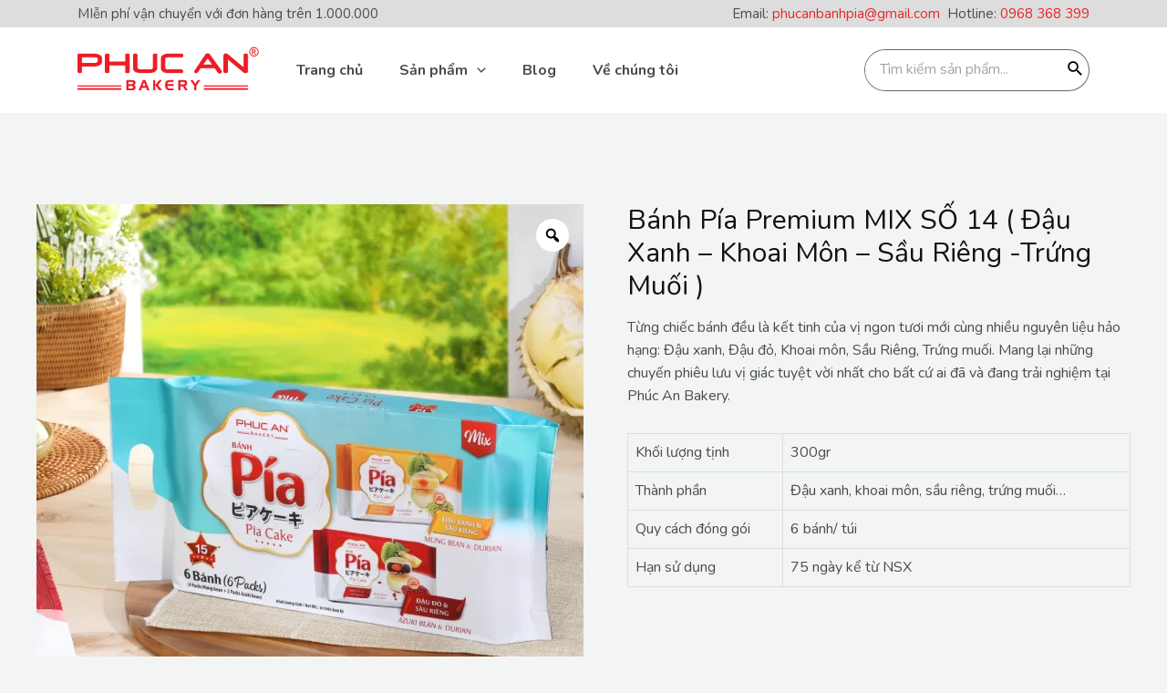

--- FILE ---
content_type: text/css
request_url: https://phucanbakery.vn/wp-content/uploads/elementor/css/post-5787.css?ver=1718612412
body_size: 633
content:
.elementor-5787 .elementor-element.elementor-element-e96c5f6 > .elementor-container > .elementor-column > .elementor-widget-wrap{align-content:center;align-items:center;}.elementor-5787 .elementor-element.elementor-element-e96c5f6:not(.elementor-motion-effects-element-type-background), .elementor-5787 .elementor-element.elementor-element-e96c5f6 > .elementor-motion-effects-container > .elementor-motion-effects-layer{background-color:#86B9EB00;}.elementor-5787 .elementor-element.elementor-element-e96c5f6{transition:background 0.3s, border 0.3s, border-radius 0.3s, box-shadow 0.3s;padding:0px 0px 0px 0px;}.elementor-5787 .elementor-element.elementor-element-e96c5f6 > .elementor-background-overlay{transition:background 0.3s, border-radius 0.3s, opacity 0.3s;}.elementor-5787 .elementor-element.elementor-element-4d69bf0e > .elementor-element-populated{padding:0% 0% 0% 0%;}.elementor-5787 .elementor-element.elementor-element-6ce86d35{text-align:center;}.elementor-5787 .elementor-element.elementor-element-6ce86d35 .elementor-heading-title{color:#000000;font-size:40px;font-weight:600;}.elementor-5787 .elementor-element.elementor-element-43a9d990{text-align:center;color:#000000;font-size:15px;font-weight:300;}.elementor-5787 .elementor-element.elementor-element-43a9d990 > .elementor-widget-container{margin:0px 0px 0px 0px;padding:0px 0px 0px 0px;}.elementor-5787 .elementor-element.elementor-element-e1fe7cf > .elementor-element-populated{padding:0% 0% 0% 05%;}.elementor-5787 .elementor-element.elementor-element-1c977104 .elementor-field-group{padding-right:calc( 4px/2 );padding-left:calc( 4px/2 );margin-bottom:0px;}.elementor-5787 .elementor-element.elementor-element-1c977104 .elementor-form-fields-wrapper{margin-left:calc( -4px/2 );margin-right:calc( -4px/2 );margin-bottom:-0px;}.elementor-5787 .elementor-element.elementor-element-1c977104 .elementor-field-group.recaptcha_v3-bottomleft, .elementor-5787 .elementor-element.elementor-element-1c977104 .elementor-field-group.recaptcha_v3-bottomright{margin-bottom:0;}body.rtl .elementor-5787 .elementor-element.elementor-element-1c977104 .elementor-labels-inline .elementor-field-group > label{padding-left:0px;}body:not(.rtl) .elementor-5787 .elementor-element.elementor-element-1c977104 .elementor-labels-inline .elementor-field-group > label{padding-right:0px;}body .elementor-5787 .elementor-element.elementor-element-1c977104 .elementor-labels-above .elementor-field-group > label{padding-bottom:0px;}.elementor-5787 .elementor-element.elementor-element-1c977104 .elementor-field-group > label{font-size:15px;font-weight:600;}.elementor-5787 .elementor-element.elementor-element-1c977104 .elementor-field-type-html{padding-bottom:0px;}.elementor-5787 .elementor-element.elementor-element-1c977104 .elementor-field-group .elementor-field{color:#000000;}.elementor-5787 .elementor-element.elementor-element-1c977104 .elementor-field-group .elementor-field, .elementor-5787 .elementor-element.elementor-element-1c977104 .elementor-field-subgroup label{font-size:15px;font-weight:400;}.elementor-5787 .elementor-element.elementor-element-1c977104 .elementor-field-group:not(.elementor-field-type-upload) .elementor-field:not(.elementor-select-wrapper){background-color:var( --e-global-color-astglobalcolor5 );border-color:var( --e-global-color-astglobalcolor2 );border-width:0px 0px 0px 0px;border-radius:0px 0px 0px 0px;}.elementor-5787 .elementor-element.elementor-element-1c977104 .elementor-field-group .elementor-select-wrapper select{background-color:var( --e-global-color-astglobalcolor5 );border-color:var( --e-global-color-astglobalcolor2 );border-width:0px 0px 0px 0px;border-radius:0px 0px 0px 0px;}.elementor-5787 .elementor-element.elementor-element-1c977104 .elementor-field-group .elementor-select-wrapper::before{color:var( --e-global-color-astglobalcolor2 );}.elementor-5787 .elementor-element.elementor-element-1c977104 .elementor-button{font-size:15px;font-weight:600;text-transform:uppercase;border-radius:0px 0px 0px 0px;}.elementor-5787 .elementor-element.elementor-element-1c977104 .e-form__buttons__wrapper__button-next{background-color:#EB242A;color:#ffffff;}.elementor-5787 .elementor-element.elementor-element-1c977104 .elementor-button[type="submit"]{background-color:#EB242A;color:#ffffff;}.elementor-5787 .elementor-element.elementor-element-1c977104 .elementor-button[type="submit"] svg *{fill:#ffffff;}.elementor-5787 .elementor-element.elementor-element-1c977104 .e-form__buttons__wrapper__button-previous{color:#ffffff;}.elementor-5787 .elementor-element.elementor-element-1c977104 .e-form__buttons__wrapper__button-next:hover{background-color:#B80003;color:#ffffff;}.elementor-5787 .elementor-element.elementor-element-1c977104 .elementor-button[type="submit"]:hover{background-color:#B80003;color:#ffffff;}.elementor-5787 .elementor-element.elementor-element-1c977104 .elementor-button[type="submit"]:hover svg *{fill:#ffffff;}.elementor-5787 .elementor-element.elementor-element-1c977104 .e-form__buttons__wrapper__button-previous:hover{color:#ffffff;}.elementor-5787 .elementor-element.elementor-element-1c977104{--e-form-steps-indicators-spacing:20px;--e-form-steps-indicator-padding:30px;--e-form-steps-indicator-inactive-secondary-color:#ffffff;--e-form-steps-indicator-active-secondary-color:#ffffff;--e-form-steps-indicator-completed-secondary-color:#ffffff;--e-form-steps-divider-width:1px;--e-form-steps-divider-gap:10px;}@media(min-width:768px){.elementor-5787 .elementor-element.elementor-element-4d69bf0e{width:42.632%;}.elementor-5787 .elementor-element.elementor-element-e1fe7cf{width:57.368%;}}@media(max-width:1024px){.elementor-5787 .elementor-element.elementor-element-e96c5f6{padding:50px 25px 50px 25px;}.elementor-5787 .elementor-element.elementor-element-4d69bf0e > .elementor-element-populated{padding:0px 100px 0px 100px;}.elementor-5787 .elementor-element.elementor-element-e1fe7cf > .elementor-element-populated{padding:0px 100px 0px 100px;}}@media(max-width:767px){.elementor-5787 .elementor-element.elementor-element-e96c5f6{padding:50px 25px 50px 25px;}.elementor-5787 .elementor-element.elementor-element-4d69bf0e > .elementor-element-populated{padding:0px 0px 0px 0px;}.elementor-5787 .elementor-element.elementor-element-e1fe7cf > .elementor-element-populated{padding:0px 0px 0px 0px;}}